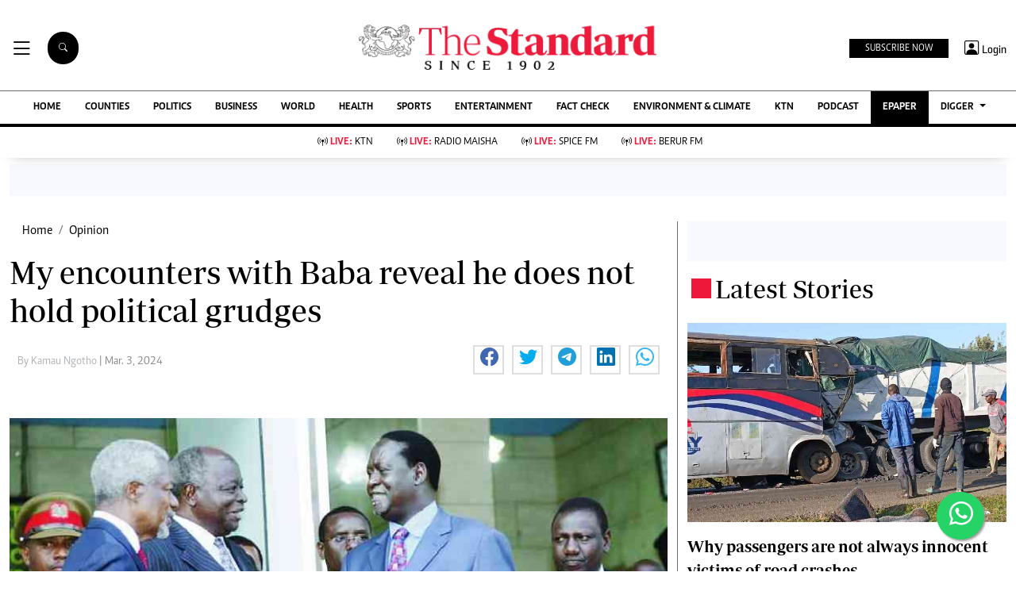

--- FILE ---
content_type: text/html; charset=utf-8
request_url: https://www.google.com/recaptcha/api2/aframe
body_size: 112
content:
<!DOCTYPE HTML><html><head><meta http-equiv="content-type" content="text/html; charset=UTF-8"></head><body><script nonce="1T5Sod2l78qWVmyYfHrrdg">/** Anti-fraud and anti-abuse applications only. See google.com/recaptcha */ try{var clients={'sodar':'https://pagead2.googlesyndication.com/pagead/sodar?'};window.addEventListener("message",function(a){try{if(a.source===window.parent){var b=JSON.parse(a.data);var c=clients[b['id']];if(c){var d=document.createElement('img');d.src=c+b['params']+'&rc='+(localStorage.getItem("rc::a")?sessionStorage.getItem("rc::b"):"");window.document.body.appendChild(d);sessionStorage.setItem("rc::e",parseInt(sessionStorage.getItem("rc::e")||0)+1);localStorage.setItem("rc::h",'1768360477632');}}}catch(b){}});window.parent.postMessage("_grecaptcha_ready", "*");}catch(b){}</script></body></html>

--- FILE ---
content_type: application/javascript; charset=utf-8
request_url: https://fundingchoicesmessages.google.com/f/AGSKWxVRwOjQq5NX57noss2Q47Jq1jrYRtni6ZeTDOFgxYQYiMm_ESVpnT57TidA2XcdsSvANsIpDi5kIZa5GYAeZj7B9-4oUPWi2wyLf6e6P4WnJ0q1S3XJkM8giu8E4lX24GFCUId9Zi6oly-xj9UYv7LZqMKGv73ymPEMQgz2cJAx602bqyU5x0kfCA8P/_/standalone/ads-/tag-adv./adchoices./nav-ad-/inline_ad_
body_size: -1289
content:
window['983e8ac0-4be4-4aca-9062-9cd3ff14ef26'] = true;